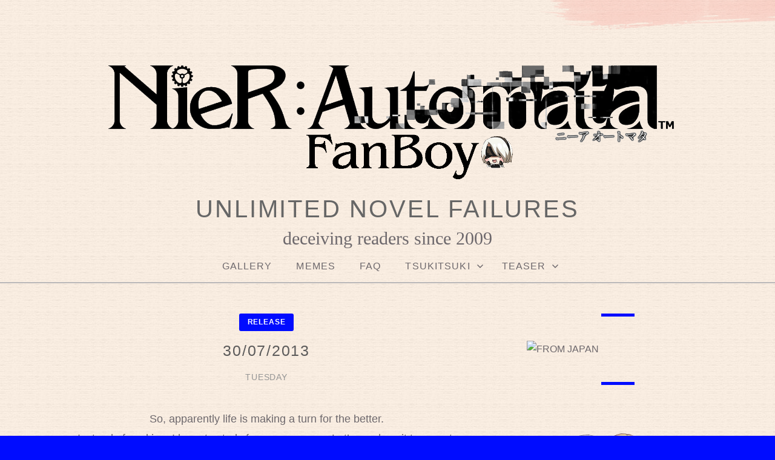

--- FILE ---
content_type: text/html; charset=UTF-8
request_url: https://unlimitednovelfailures.mangamatters.com/2013/07/30/30072013-2/
body_size: 12025
content:
<!doctype html>
<html id="master" lang="en-US">
<head>
	<meta charset="UTF-8">
	<meta name="viewport" content="width=device-width, initial-scale=1">
	<link rel="profile" href="https://gmpg.org/xfn/11">

	<title>30/07/2013 &#8211; Unlimited Novel Failures</title>
<meta name='robots' content='max-image-preview:large' />
<link rel='dns-prefetch' href='//unlimitednovelfailures.mangamatters.com' />
<link rel="alternate" type="application/rss+xml" title="Unlimited Novel Failures &raquo; Feed" href="https://unlimitednovelfailures.mangamatters.com/feed/" />
<link rel="alternate" type="application/rss+xml" title="Unlimited Novel Failures &raquo; Comments Feed" href="https://unlimitednovelfailures.mangamatters.com/comments/feed/" />
<link rel="alternate" type="application/rss+xml" title="Unlimited Novel Failures &raquo; 30/07/2013 Comments Feed" href="https://unlimitednovelfailures.mangamatters.com/2013/07/30/30072013-2/feed/" />
<script type="text/javascript">
window._wpemojiSettings = {"baseUrl":"https:\/\/s.w.org\/images\/core\/emoji\/14.0.0\/72x72\/","ext":".png","svgUrl":"https:\/\/s.w.org\/images\/core\/emoji\/14.0.0\/svg\/","svgExt":".svg","source":{"concatemoji":"https:\/\/unlimitednovelfailures.mangamatters.com\/wp-includes\/js\/wp-emoji-release.min.js?ver=6.1.1"}};
/*! This file is auto-generated */
!function(e,a,t){var n,r,o,i=a.createElement("canvas"),p=i.getContext&&i.getContext("2d");function s(e,t){var a=String.fromCharCode,e=(p.clearRect(0,0,i.width,i.height),p.fillText(a.apply(this,e),0,0),i.toDataURL());return p.clearRect(0,0,i.width,i.height),p.fillText(a.apply(this,t),0,0),e===i.toDataURL()}function c(e){var t=a.createElement("script");t.src=e,t.defer=t.type="text/javascript",a.getElementsByTagName("head")[0].appendChild(t)}for(o=Array("flag","emoji"),t.supports={everything:!0,everythingExceptFlag:!0},r=0;r<o.length;r++)t.supports[o[r]]=function(e){if(p&&p.fillText)switch(p.textBaseline="top",p.font="600 32px Arial",e){case"flag":return s([127987,65039,8205,9895,65039],[127987,65039,8203,9895,65039])?!1:!s([55356,56826,55356,56819],[55356,56826,8203,55356,56819])&&!s([55356,57332,56128,56423,56128,56418,56128,56421,56128,56430,56128,56423,56128,56447],[55356,57332,8203,56128,56423,8203,56128,56418,8203,56128,56421,8203,56128,56430,8203,56128,56423,8203,56128,56447]);case"emoji":return!s([129777,127995,8205,129778,127999],[129777,127995,8203,129778,127999])}return!1}(o[r]),t.supports.everything=t.supports.everything&&t.supports[o[r]],"flag"!==o[r]&&(t.supports.everythingExceptFlag=t.supports.everythingExceptFlag&&t.supports[o[r]]);t.supports.everythingExceptFlag=t.supports.everythingExceptFlag&&!t.supports.flag,t.DOMReady=!1,t.readyCallback=function(){t.DOMReady=!0},t.supports.everything||(n=function(){t.readyCallback()},a.addEventListener?(a.addEventListener("DOMContentLoaded",n,!1),e.addEventListener("load",n,!1)):(e.attachEvent("onload",n),a.attachEvent("onreadystatechange",function(){"complete"===a.readyState&&t.readyCallback()})),(e=t.source||{}).concatemoji?c(e.concatemoji):e.wpemoji&&e.twemoji&&(c(e.twemoji),c(e.wpemoji)))}(window,document,window._wpemojiSettings);
</script>
<style type="text/css">
img.wp-smiley,
img.emoji {
	display: inline !important;
	border: none !important;
	box-shadow: none !important;
	height: 1em !important;
	width: 1em !important;
	margin: 0 0.07em !important;
	vertical-align: -0.1em !important;
	background: none !important;
	padding: 0 !important;
}
</style>
	<link rel='stylesheet' id='wp-block-library-css' href='https://unlimitednovelfailures.mangamatters.com/wp-includes/css/dist/block-library/style.min.css?ver=6.1.1' type='text/css' media='all' />
<link rel='stylesheet' id='classic-theme-styles-css' href='https://unlimitednovelfailures.mangamatters.com/wp-includes/css/classic-themes.min.css?ver=1' type='text/css' media='all' />
<style id='global-styles-inline-css' type='text/css'>
body{--wp--preset--color--black: #000000;--wp--preset--color--cyan-bluish-gray: #abb8c3;--wp--preset--color--white: #ffffff;--wp--preset--color--pale-pink: #f78da7;--wp--preset--color--vivid-red: #cf2e2e;--wp--preset--color--luminous-vivid-orange: #ff6900;--wp--preset--color--luminous-vivid-amber: #fcb900;--wp--preset--color--light-green-cyan: #7bdcb5;--wp--preset--color--vivid-green-cyan: #00d084;--wp--preset--color--pale-cyan-blue: #8ed1fc;--wp--preset--color--vivid-cyan-blue: #0693e3;--wp--preset--color--vivid-purple: #9b51e0;--wp--preset--gradient--vivid-cyan-blue-to-vivid-purple: linear-gradient(135deg,rgba(6,147,227,1) 0%,rgb(155,81,224) 100%);--wp--preset--gradient--light-green-cyan-to-vivid-green-cyan: linear-gradient(135deg,rgb(122,220,180) 0%,rgb(0,208,130) 100%);--wp--preset--gradient--luminous-vivid-amber-to-luminous-vivid-orange: linear-gradient(135deg,rgba(252,185,0,1) 0%,rgba(255,105,0,1) 100%);--wp--preset--gradient--luminous-vivid-orange-to-vivid-red: linear-gradient(135deg,rgba(255,105,0,1) 0%,rgb(207,46,46) 100%);--wp--preset--gradient--very-light-gray-to-cyan-bluish-gray: linear-gradient(135deg,rgb(238,238,238) 0%,rgb(169,184,195) 100%);--wp--preset--gradient--cool-to-warm-spectrum: linear-gradient(135deg,rgb(74,234,220) 0%,rgb(151,120,209) 20%,rgb(207,42,186) 40%,rgb(238,44,130) 60%,rgb(251,105,98) 80%,rgb(254,248,76) 100%);--wp--preset--gradient--blush-light-purple: linear-gradient(135deg,rgb(255,206,236) 0%,rgb(152,150,240) 100%);--wp--preset--gradient--blush-bordeaux: linear-gradient(135deg,rgb(254,205,165) 0%,rgb(254,45,45) 50%,rgb(107,0,62) 100%);--wp--preset--gradient--luminous-dusk: linear-gradient(135deg,rgb(255,203,112) 0%,rgb(199,81,192) 50%,rgb(65,88,208) 100%);--wp--preset--gradient--pale-ocean: linear-gradient(135deg,rgb(255,245,203) 0%,rgb(182,227,212) 50%,rgb(51,167,181) 100%);--wp--preset--gradient--electric-grass: linear-gradient(135deg,rgb(202,248,128) 0%,rgb(113,206,126) 100%);--wp--preset--gradient--midnight: linear-gradient(135deg,rgb(2,3,129) 0%,rgb(40,116,252) 100%);--wp--preset--duotone--dark-grayscale: url('#wp-duotone-dark-grayscale');--wp--preset--duotone--grayscale: url('#wp-duotone-grayscale');--wp--preset--duotone--purple-yellow: url('#wp-duotone-purple-yellow');--wp--preset--duotone--blue-red: url('#wp-duotone-blue-red');--wp--preset--duotone--midnight: url('#wp-duotone-midnight');--wp--preset--duotone--magenta-yellow: url('#wp-duotone-magenta-yellow');--wp--preset--duotone--purple-green: url('#wp-duotone-purple-green');--wp--preset--duotone--blue-orange: url('#wp-duotone-blue-orange');--wp--preset--font-size--small: 13px;--wp--preset--font-size--medium: 20px;--wp--preset--font-size--large: 36px;--wp--preset--font-size--x-large: 42px;--wp--preset--spacing--20: 0.44rem;--wp--preset--spacing--30: 0.67rem;--wp--preset--spacing--40: 1rem;--wp--preset--spacing--50: 1.5rem;--wp--preset--spacing--60: 2.25rem;--wp--preset--spacing--70: 3.38rem;--wp--preset--spacing--80: 5.06rem;}:where(.is-layout-flex){gap: 0.5em;}body .is-layout-flow > .alignleft{float: left;margin-inline-start: 0;margin-inline-end: 2em;}body .is-layout-flow > .alignright{float: right;margin-inline-start: 2em;margin-inline-end: 0;}body .is-layout-flow > .aligncenter{margin-left: auto !important;margin-right: auto !important;}body .is-layout-constrained > .alignleft{float: left;margin-inline-start: 0;margin-inline-end: 2em;}body .is-layout-constrained > .alignright{float: right;margin-inline-start: 2em;margin-inline-end: 0;}body .is-layout-constrained > .aligncenter{margin-left: auto !important;margin-right: auto !important;}body .is-layout-constrained > :where(:not(.alignleft):not(.alignright):not(.alignfull)){max-width: var(--wp--style--global--content-size);margin-left: auto !important;margin-right: auto !important;}body .is-layout-constrained > .alignwide{max-width: var(--wp--style--global--wide-size);}body .is-layout-flex{display: flex;}body .is-layout-flex{flex-wrap: wrap;align-items: center;}body .is-layout-flex > *{margin: 0;}:where(.wp-block-columns.is-layout-flex){gap: 2em;}.has-black-color{color: var(--wp--preset--color--black) !important;}.has-cyan-bluish-gray-color{color: var(--wp--preset--color--cyan-bluish-gray) !important;}.has-white-color{color: var(--wp--preset--color--white) !important;}.has-pale-pink-color{color: var(--wp--preset--color--pale-pink) !important;}.has-vivid-red-color{color: var(--wp--preset--color--vivid-red) !important;}.has-luminous-vivid-orange-color{color: var(--wp--preset--color--luminous-vivid-orange) !important;}.has-luminous-vivid-amber-color{color: var(--wp--preset--color--luminous-vivid-amber) !important;}.has-light-green-cyan-color{color: var(--wp--preset--color--light-green-cyan) !important;}.has-vivid-green-cyan-color{color: var(--wp--preset--color--vivid-green-cyan) !important;}.has-pale-cyan-blue-color{color: var(--wp--preset--color--pale-cyan-blue) !important;}.has-vivid-cyan-blue-color{color: var(--wp--preset--color--vivid-cyan-blue) !important;}.has-vivid-purple-color{color: var(--wp--preset--color--vivid-purple) !important;}.has-black-background-color{background-color: var(--wp--preset--color--black) !important;}.has-cyan-bluish-gray-background-color{background-color: var(--wp--preset--color--cyan-bluish-gray) !important;}.has-white-background-color{background-color: var(--wp--preset--color--white) !important;}.has-pale-pink-background-color{background-color: var(--wp--preset--color--pale-pink) !important;}.has-vivid-red-background-color{background-color: var(--wp--preset--color--vivid-red) !important;}.has-luminous-vivid-orange-background-color{background-color: var(--wp--preset--color--luminous-vivid-orange) !important;}.has-luminous-vivid-amber-background-color{background-color: var(--wp--preset--color--luminous-vivid-amber) !important;}.has-light-green-cyan-background-color{background-color: var(--wp--preset--color--light-green-cyan) !important;}.has-vivid-green-cyan-background-color{background-color: var(--wp--preset--color--vivid-green-cyan) !important;}.has-pale-cyan-blue-background-color{background-color: var(--wp--preset--color--pale-cyan-blue) !important;}.has-vivid-cyan-blue-background-color{background-color: var(--wp--preset--color--vivid-cyan-blue) !important;}.has-vivid-purple-background-color{background-color: var(--wp--preset--color--vivid-purple) !important;}.has-black-border-color{border-color: var(--wp--preset--color--black) !important;}.has-cyan-bluish-gray-border-color{border-color: var(--wp--preset--color--cyan-bluish-gray) !important;}.has-white-border-color{border-color: var(--wp--preset--color--white) !important;}.has-pale-pink-border-color{border-color: var(--wp--preset--color--pale-pink) !important;}.has-vivid-red-border-color{border-color: var(--wp--preset--color--vivid-red) !important;}.has-luminous-vivid-orange-border-color{border-color: var(--wp--preset--color--luminous-vivid-orange) !important;}.has-luminous-vivid-amber-border-color{border-color: var(--wp--preset--color--luminous-vivid-amber) !important;}.has-light-green-cyan-border-color{border-color: var(--wp--preset--color--light-green-cyan) !important;}.has-vivid-green-cyan-border-color{border-color: var(--wp--preset--color--vivid-green-cyan) !important;}.has-pale-cyan-blue-border-color{border-color: var(--wp--preset--color--pale-cyan-blue) !important;}.has-vivid-cyan-blue-border-color{border-color: var(--wp--preset--color--vivid-cyan-blue) !important;}.has-vivid-purple-border-color{border-color: var(--wp--preset--color--vivid-purple) !important;}.has-vivid-cyan-blue-to-vivid-purple-gradient-background{background: var(--wp--preset--gradient--vivid-cyan-blue-to-vivid-purple) !important;}.has-light-green-cyan-to-vivid-green-cyan-gradient-background{background: var(--wp--preset--gradient--light-green-cyan-to-vivid-green-cyan) !important;}.has-luminous-vivid-amber-to-luminous-vivid-orange-gradient-background{background: var(--wp--preset--gradient--luminous-vivid-amber-to-luminous-vivid-orange) !important;}.has-luminous-vivid-orange-to-vivid-red-gradient-background{background: var(--wp--preset--gradient--luminous-vivid-orange-to-vivid-red) !important;}.has-very-light-gray-to-cyan-bluish-gray-gradient-background{background: var(--wp--preset--gradient--very-light-gray-to-cyan-bluish-gray) !important;}.has-cool-to-warm-spectrum-gradient-background{background: var(--wp--preset--gradient--cool-to-warm-spectrum) !important;}.has-blush-light-purple-gradient-background{background: var(--wp--preset--gradient--blush-light-purple) !important;}.has-blush-bordeaux-gradient-background{background: var(--wp--preset--gradient--blush-bordeaux) !important;}.has-luminous-dusk-gradient-background{background: var(--wp--preset--gradient--luminous-dusk) !important;}.has-pale-ocean-gradient-background{background: var(--wp--preset--gradient--pale-ocean) !important;}.has-electric-grass-gradient-background{background: var(--wp--preset--gradient--electric-grass) !important;}.has-midnight-gradient-background{background: var(--wp--preset--gradient--midnight) !important;}.has-small-font-size{font-size: var(--wp--preset--font-size--small) !important;}.has-medium-font-size{font-size: var(--wp--preset--font-size--medium) !important;}.has-large-font-size{font-size: var(--wp--preset--font-size--large) !important;}.has-x-large-font-size{font-size: var(--wp--preset--font-size--x-large) !important;}
.wp-block-navigation a:where(:not(.wp-element-button)){color: inherit;}
:where(.wp-block-columns.is-layout-flex){gap: 2em;}
.wp-block-pullquote{font-size: 1.5em;line-height: 1.6;}
</style>
<link rel='stylesheet' id='genericons-neue-css' href='https://unlimitednovelfailures.mangamatters.com/wp-content/themes/crimson-rose/fonts/genericons-neue/genericons-neue.css?ver=2.44' type='text/css' media='all' />
<link rel='stylesheet' id='social-logos-css' href='https://unlimitednovelfailures.mangamatters.com/wp-content/themes/crimson-rose/fonts/social-logos/social-logos.css?ver=2.44' type='text/css' media='all' />
<link rel='stylesheet' id='crimson-rose-style-css' href='https://unlimitednovelfailures.mangamatters.com/wp-content/themes/crimson-rose/style.css?ver=2.44' type='text/css' media='all' />
<style id='crimson-rose-style-inline-css' type='text/css'>
/* WP Customizer start */

#master .page.has-post-thumbnail .site-content .content-area,
#master .page.has-post-thumbnail .site-content .site-boundary {
	background-color: #000cff; /*id:background_color*/
}

.entry-content a:visited,
.entry-content a:focus,
.entry-content a:active,
.entry-content a {
	color: #0065ea; /*id:link_color*/
}

.entry-content a:hover,
.accordion-item h3:hover,
#master a.more-link:hover,
#master h1 a:hover,
#master h2 a:hover,
#master h3 a:hover,
#master h4 a:hover,
#master h5 a:hover,
#master h6 a:hover,
#master a:hover h1,
#master a:hover h2,
#master a:hover h3,
#master a:hover h4,
#master a:hover h5,
#master a:hover h6,
#master .post-navigation a:hover .post-title,
#master .widget ul a:hover,
a:hover {
	color: #f000f4; /*id:link_hover_color*/
}

#master .woocommerce a.remove:hover {
	color: #f000f4 !important; /*id:link_hover_color*/
}

#master .affwp-affiliate-dashboard-tab.active a,
#master .main-menu .current_page_parent > a,
#master .main-menu .current-menu-parent > a,
#master .main-menu .current_page_item > a,
#master .main-menu .current-menu-item > a,
#master .main-menu .current_page_ancestor > a,
#master .main-menu .current-menu-ancestor > a,
#master .content-callout__content .content-callout__text ul li:before,
#master .menu-toggle i,
#master .entry-cat-meta span > a {
	color: #000cff; /*id:primary_color*/
}

#master .wc-shortcodes-box-inverse {
	border-color: #000cff; /*id:primary_color*/
}

#master #affwp-affiliate-dashboard-tabs .affwp-affiliate-dashboard-tab.active a:hover,
#master .main-menu .current_page_parent > a:hover,
#master .main-menu .current-menu-parent > a:hover,
#master .main-menu .current_page_item > a:hover,
#master .main-menu .current-menu-item > a:hover,
#master .main-menu .current_page_ancestor > a:hover,
#master .main-menu .current-menu-ancestor > a:hover,
#master .entry-cat-meta span > a:hover {
	color: #76e1ed; /*id:primary_hover_color*/
}

#master .site-footer.has-footer-widgets {
	background-color: #fcf7f7; /*id:footer_background_color*/
}

#master .wc-stripe-checkout-button,
#master .wc-stripe-checkout-button:active,
#master .wc-stripe-checkout-button:focus,
#master .wp-block-button__link,
#master .wp-block-button__link:active,
#master .wp-block-button__link:focus,
#master .widget.null-instagram-feed > p.clear a,
#master .widget.null-instagram-feed > p.clear a:active,
#master .widget.null-instagram-feed > p.clear a:focus,
#master .woocommerce-product-search button[type="submit"],
#master .milestone-header,
#master .grofile-full-link,
#master .flickr-more,
#master #eu-cookie-law input,
#master .onsale,
#master .wc-shortcodes-box-primary,
#master .wc-shortcodes-button,
#master .wc-shortcodes-button:active,
#master .wc-shortcodes-button:focus,
#master #jp-relatedposts .jp-relatedposts-headline em,
#master #infinite-handle span button,
#master #infinite-handle span button:active,
#master #infinite-handle span button:focus,
#master .woocommerce #respond input#submit,
#master .woocommerce #respond input#submit:active,
#master .woocommerce #respond input#submit:focus,
#master .woocommerce small.note,
#master .woocommerce-store-notice,
#master p.demo_store,
#master .comment-reply-link,
#master .woocommerce-pagination ul a,
#master .comment-navigation .nav-links a,
#master .posts-navigation .nav-links a,
#master .entry-cat-meta ul a,
#master .sd-social-text .sd-content ul li a,
#master .sd-social-icon-text .sd-content ul li a,
#master .sd-social-icon .sd-content ul li a,
#master .content-divider .line,
#master #secondary .widget:before,
#master .button.alt,
#master .button,
#master .addresses .edit,
#master input[type="button"],
#master input[type="reset"],
#master input[type="submit"],
#master .comment-reply-link:focus,
#master .woocommerce-pagination ul a:focus,
#master .comment-navigation .nav-links a:focus,
#master .posts-navigation .nav-links a:focus,
#master .sd-social-icon .sd-content ul li a:focus,
#master .button.alt:focus,
#master .button:focus,
#master input[type="button"]:focus,
#master input[type="reset"]:focus,
#master input[type="submit"]:focus,
#master .comment-reply-link:active,
#master .woocommerce-pagination ul a:active,
#master .comment-navigation .nav-links a:active,
#master .posts-navigation .nav-links a:active,
#master .sd-social-icon .sd-content ul li a:active,
#master .button.alt:active,
#master .button:active,
#master input[type="button"]:active,
#master input[type="reset"]:active,
#master input[type="submit"]:active {
	background-color: #000cff; /*id:primary_color*/
}

#master .wc-stripe-checkout-button:hover,
#master .wp-block-button__link:hover,
#master .widget.null-instagram-feed > p.clear a:hover,
#master .woocommerce-product-search button[type="submit"]:hover,
#master .grofile-full-link:hover,
#master .flickr-more:hover,
#master #eu-cookie-law input:hover,
#master .wc-shortcodes-button:hover,
#master #infinite-handle span button:hover,
#master .woocommerce #respond input#submit:hover,
#master .comment-reply-link:hover,
#master .woocommerce-pagination ul span,
#master .woocommerce-pagination ul a:hover,
#master .comment-navigation .nav-links a:hover,
#master .posts-navigation .nav-links a:hover,
#master .entry-cat-meta ul a:hover,
#master .sd-social-text .sd-content ul li a:hover,
#master .sd-social-icon-text .sd-content ul li a:hover,
#master .sd-social-icon .sd-content ul li a:hover,
#master .button.alt:hover,
#master .button:hover,
#master .addresses .edit:hover,
#master input[type="button"]:hover,
#master input[type="reset"]:hover,
#master input[type="submit"]:hover {
	background-color: #76e1ed; /*id:primary_hover_color*/
}

.search .archive-page-header,
.archive .archive-page-header {
	background-color: #000cff; /*id:archive_background_color*/
}

.site-branding {
	padding-top: 50px;padding-top: 3.125rem; /*id:heading_padding_top*/
	padding-bottom: 0px;padding-bottom: 0rem; /*id:heading_padding_bottom*/
}

.site-header-inner {
	background-position: calc(50% + 452px) top; /*id:top_header_background_offset*/
}

@media screen and (max-width: 1050px) {
	.site-header-inner {
		background-position: calc(50% + 427px) top; /*id:top_header_background_offset_1*/
	}
}

@media screen and (max-width: 1000px) {
	.site-header-inner {
		background-position: calc(50% + 402px) top; /*id:top_header_background_offset_2*/
	}
}

@media screen and (max-width: 950px) {
	.site-header-inner {
		background-position: calc(50% + 377px) top; /*id:top_header_background_offset_3*/
	}
}
@media (min-width: 800px) {
	#master .page.has-post-thumbnail .page-image-header-background {
		height: 385px; /*id:page_image_header_height*/
	}

	#master .page.has-post-thumbnail .site-content {
		padding-top: 285px; /*id:page_image_header_height_1*/
	}
}
/* WP Customizer end */
</style>
<link rel='stylesheet' id='bx2slider-css' href='https://unlimitednovelfailures.mangamatters.com/wp-content/themes/crimson-rose/inc/vendors/bx2slider/css/jquery.bx2slider.css?ver=2.44' type='text/css' media='all' />
<script type='text/javascript' src='https://unlimitednovelfailures.mangamatters.com/wp-includes/js/jquery/jquery.min.js?ver=3.6.1' id='jquery-core-js'></script>
<script type='text/javascript' src='https://unlimitednovelfailures.mangamatters.com/wp-includes/js/jquery/jquery-migrate.min.js?ver=3.3.2' id='jquery-migrate-js'></script>
<link rel="https://api.w.org/" href="https://unlimitednovelfailures.mangamatters.com/wp-json/" /><link rel="alternate" type="application/json" href="https://unlimitednovelfailures.mangamatters.com/wp-json/wp/v2/posts/335" /><link rel="EditURI" type="application/rsd+xml" title="RSD" href="https://unlimitednovelfailures.mangamatters.com/xmlrpc.php?rsd" />
<link rel="wlwmanifest" type="application/wlwmanifest+xml" href="https://unlimitednovelfailures.mangamatters.com/wp-includes/wlwmanifest.xml" />
<meta name="generator" content="WordPress 6.1.1" />
<link rel="canonical" href="https://unlimitednovelfailures.mangamatters.com/2013/07/30/30072013-2/" />
<link rel='shortlink' href='https://unlimitednovelfailures.mangamatters.com/?p=335' />
<link rel="alternate" type="application/json+oembed" href="https://unlimitednovelfailures.mangamatters.com/wp-json/oembed/1.0/embed?url=https%3A%2F%2Funlimitednovelfailures.mangamatters.com%2F2013%2F07%2F30%2F30072013-2%2F" />
<link rel="alternate" type="text/xml+oembed" href="https://unlimitednovelfailures.mangamatters.com/wp-json/oembed/1.0/embed?url=https%3A%2F%2Funlimitednovelfailures.mangamatters.com%2F2013%2F07%2F30%2F30072013-2%2F&#038;format=xml" />
	<link rel="preconnect" href="https://fonts.googleapis.com">
	<link rel="preconnect" href="https://fonts.gstatic.com">
	<link rel="pingback" href="https://unlimitednovelfailures.mangamatters.com/xmlrpc.php"><style type="text/css" id="custom-background-css">
body.custom-background { background-color: #000cff; background-image: url("https://unlimitednovelfailures.mangamatters.com/wp-content/uploads/2018/03/pattern5-300x290.jpg"); background-position: left top; background-size: auto; background-repeat: repeat; background-attachment: scroll; }
</style>
	<link rel="icon" href="https://unlimitednovelfailures.mangamatters.com/wp-content/uploads/2020/04/ava.jpg" sizes="32x32" />
<link rel="icon" href="https://unlimitednovelfailures.mangamatters.com/wp-content/uploads/2020/04/ava.jpg" sizes="192x192" />
<link rel="apple-touch-icon" href="https://unlimitednovelfailures.mangamatters.com/wp-content/uploads/2020/04/ava.jpg" />
<meta name="msapplication-TileImage" content="https://unlimitednovelfailures.mangamatters.com/wp-content/uploads/2020/04/ava.jpg" />
	<style id="egf-frontend-styles" type="text/css">
		p {} h1 {} h2 {} h3 {} h4 {} h5 {} h6 {} 	</style>
	</head>

<body class="post-template-default single single-post postid-335 single-format-standard custom-background wp-custom-logo display-sidebar show-menu-arrows woocommerce-shop-truncate-titles header-background-image-color-red footer-background-image-color-none">
<div id="page" class="site">
	<a class="skip-link screen-reader-text" href="#content">Skip to content</a>

	<header id="masthead" class="site-header">
		<div class="site-header-inner">
			
			<div class="site-branding">
				<div class="site-boundary">
											<div class="site-logo">
							<a href="https://unlimitednovelfailures.mangamatters.com/" class="custom-logo-link" rel="home"><img width="1920" height="486" src="https://unlimitednovelfailures.mangamatters.com/wp-content/uploads/2020/04/banner3.gif" srcset="https://unlimitednovelfailures.mangamatters.com/wp-content/uploads/2020/04/banner3.gif 2x" class="custom-logo" alt="Unlimited Novel Failures" decoding="async" /></a>						</div>
					
											<p class="site-title"><a href="https://unlimitednovelfailures.mangamatters.com/" rel="home">Unlimited Novel Failures</a></p>
					
																<p class="site-description">Deceiving Readers since 2009</p>
									</div><!-- .site-boundary -->
			</div><!-- .site-branding -->
		</div><!-- .site-header-inner -->

		<div id="site-navigation" class="main-navigation">
			<div class="site-boundary">
						<button class="menu-toggle" aria-controls="primary-menu" aria-expanded="false">
							<span class="menu-label">Menu</span>
						<i class="genericons-neue"></i>
		</button>
		
				

				

				<nav class="main-menu in-menu-bar">
					<div id="primary-menu" class="menu"><ul>
<li class="page_item page-item-2389"><a href="https://unlimitednovelfailures.mangamatters.com/gallery/">Gallery</a></li>
<li class="page_item page-item-2922"><a href="https://unlimitednovelfailures.mangamatters.com/random/">Memes</a></li>
<li class="page_item page-item-451"><a href="https://unlimitednovelfailures.mangamatters.com/faq/">FAQ</a></li>
<li class="page_item page-item-97 page_item_has_children"><a href="https://unlimitednovelfailures.mangamatters.com/tsukitsuki/">TsukiTsuki</a>
<ul class='children'>
	<li class="page_item page-item-159"><a href="https://unlimitednovelfailures.mangamatters.com/tsukitsuki/tsukitsuki-illustrations/">Illustrations</a></li>
	<li class="page_item page-item-58"><a href="https://unlimitednovelfailures.mangamatters.com/tsukitsuki/tsukitsuki-volume-01/">Volume 01</a></li>
	<li class="page_item page-item-60"><a href="https://unlimitednovelfailures.mangamatters.com/tsukitsuki/tsukitsuki-volume-02/">Volume 02</a></li>
	<li class="page_item page-item-62"><a href="https://unlimitednovelfailures.mangamatters.com/tsukitsuki/tsukitsuki-volume-03/">Volume 03</a></li>
	<li class="page_item page-item-264"><a href="https://unlimitednovelfailures.mangamatters.com/tsukitsuki/tsukitsuki-volume-04/">Volume 04</a></li>
	<li class="page_item page-item-367"><a href="https://unlimitednovelfailures.mangamatters.com/tsukitsuki/tsukitsuki-volume-05/">Volume 05</a></li>
	<li class="page_item page-item-522"><a href="https://unlimitednovelfailures.mangamatters.com/tsukitsuki/tsukitsuki-volume-06/">Volume 06</a></li>
	<li class="page_item page-item-580"><a href="https://unlimitednovelfailures.mangamatters.com/tsukitsuki/tsukitsuki-volume-07/">Volume 07</a></li>
	<li class="page_item page-item-644"><a href="https://unlimitednovelfailures.mangamatters.com/tsukitsuki/tsukitsuki-volume-08/">Volume 08</a></li>
	<li class="page_item page-item-709"><a href="https://unlimitednovelfailures.mangamatters.com/tsukitsuki/tsukitsuki-volume-09/">Volume 09</a></li>
	<li class="page_item page-item-811"><a href="https://unlimitednovelfailures.mangamatters.com/tsukitsuki/tsukitsuki-specials/">Specials</a></li>
	<li class="page_item page-item-776"><a href="https://unlimitednovelfailures.mangamatters.com/tsukitsuki/tsukitsuki-volume-10/">Volume 10</a></li>
	<li class="page_item page-item-865"><a href="https://unlimitednovelfailures.mangamatters.com/tsukitsuki/tsukitsuki-volume-11/">Volume 11</a></li>
	<li class="page_item page-item-945"><a href="https://unlimitednovelfailures.mangamatters.com/tsukitsuki/tsukitsuki-volume-12/">Volume 12</a></li>
</ul>
</li>
<li class="page_item page-item-891 page_item_has_children"><a href="https://unlimitednovelfailures.mangamatters.com/teaser/">Teaser</a>
<ul class='children'>
	<li class="page_item page-item-1147"><a href="https://unlimitednovelfailures.mangamatters.com/teaser/isekai-mahou/">Isekai Mahou ha Okureteru!</a></li>
	<li class="page_item page-item-1035"><a href="https://unlimitednovelfailures.mangamatters.com/teaser/konjiki-word-master/">Konjiki no Word Master</a></li>
	<li class="page_item page-item-893"><a href="https://unlimitednovelfailures.mangamatters.com/teaser/netgame-no-yome-ha-onna-no-ko-janai-to-omotta/">Netgame no Yome ha Onna no Ko janai to omotta?</a></li>
	<li class="page_item page-item-2545"><a href="https://unlimitednovelfailures.mangamatters.com/teaser/orc-eiyuu-monogatari/">Orc Eiyuu Monogatari</a></li>
	<li class="page_item page-item-99 page_item_has_children"><a href="https://unlimitednovelfailures.mangamatters.com/teaser/shinanai-otoko-ni-koi-shita-shoujo/">Shinanai Otoko ni Koi shita Shoujo</a>
	<ul class='children'>
		<li class="page_item page-item-175"><a href="https://unlimitednovelfailures.mangamatters.com/teaser/shinanai-otoko-ni-koi-shita-shoujo/shinanai-otoko-ni-koi-shita-shoujo-illustrations/">Illustrations</a></li>
		<li class="page_item page-item-44"><a href="https://unlimitednovelfailures.mangamatters.com/teaser/shinanai-otoko-ni-koi-shita-shoujo/shinanai-otoko-volume-01/">Volume 01</a></li>
		<li class="page_item page-item-850"><a href="https://unlimitednovelfailures.mangamatters.com/teaser/shinanai-otoko-ni-koi-shita-shoujo/shinanai-otoko-volume-02/">Volume 02</a></li>
	</ul>
</li>
	<li class="page_item page-item-1461"><a href="https://unlimitednovelfailures.mangamatters.com/teaser/sword-and-wizards/">Sword and Wizards</a></li>
	<li class="page_item page-item-2841"><a href="https://unlimitednovelfailures.mangamatters.com/teaser/tenshi-drama-cd/">Tenshi Drama CD</a></li>
	<li class="page_item page-item-1877"><a href="https://unlimitednovelfailures.mangamatters.com/teaser/the-strongest-team-is-wiped-out-because-of-silly-love-shenanigans/">The Strongest Team is wiped out, because of silly Love Shenanigans!?</a></li>
	<li class="page_item page-item-1239"><a href="https://unlimitednovelfailures.mangamatters.com/teaser/trinity-seven/">Trinity Seven</a></li>
</ul>
</li>
</ul></div>
				</nav>

				

				

							</div><!-- .site-boundary -->
		</div><!-- #site-navigation -->
	</header><!-- #masthead -->

	
	
	<div id="content" class="site-content">
		<div class="site-boundary">

	<div id="primary" class="content-area">
		<main id="main" class="site-main">

		
<article id="post-335" class="post-335 post type-post status-publish format-standard hentry category-release">
	<header class="entry-header">
					<div class="entry-cat-meta">
				<span class="cat-links"><ul class="post-categories">
	<li><a href="https://unlimitednovelfailures.mangamatters.com/category/release/" rel="category tag">Release</a></li></ul></span>			</div><!-- .entry-meta -->
		
		<h1 class="entry-title">30/07/2013</h1>		<div class="entry-meta">
			<span class="posted-on"><a href="https://unlimitednovelfailures.mangamatters.com/2013/07/30/30072013-2/" rel="bookmark"><time class="entry-date published updated" datetime="2013-07-30T20:06:00+01:00">Tuesday</time></a></span>		</div><!-- .entry-meta -->
			</header><!-- .entry-header -->

	
	<div class="entry-content">
		<p style="text-align: center;">So, apparently life is making a turn for the better.<br />
Instead of working, I have to study for an exam now. Let&#8217;s see how it turns out.</p>
<p style="text-align: center;">Anyway, here&#8217;s yet another awesome chapter of TsukiTsuki. I dare to say, the most humorous one so far.<br />
With that I managed to translate 1 1/2 volumes within a month oO<br />
I&#8217;ll have to slow down a bit soon enough, but I plan to catch up with the manga releases 🙂<br />
Sorry that I will neglect Shinanai on the way.</p>
<p style="text-align: center;">Like always I forgot half of what I wanted to write here&#8230;.<br />
But speaking about forgetting: I remembered what I wanted to write in the previous post.<br />
In Shinanai Otoko ch07 there is a reference to a japanese TV show called &#8220;Deadly Workers&#8221;. There are no English information about it available, so I think it&#8217;s appropriate that I say a few words about it.</p>
<p style="text-align: center;">Deadly Workers is a show about men, who work as normal business men during the day, but at night they take commissions from victims, who want revenge on their culprits. These commissions mainly consist of assassination. The money for the job isn&#8217;t as important as the justification for it.</p>
<p style="text-align: center;">It&#8217;s exactly what &#8220;the man&#8221; tries to do with Kirisaki. I&#8217;m not a fan of translation notes as they ruin the reading flow and I tend to write my translation so that no notes are required. Most references are easily looked up on google, but for this one I felt the need to say a few words, though I&#8217;m still reluctant about making it a real tl/note&#8230;.</p>
<p style="text-align: center;">I&#8217;m sure I&#8217;ll remember later what I all wanted to write here&#8230;.but for that&#8217;s all.<br />
Enjoy~</p>
	</div><!-- .entry-content -->

	<footer class="entry-footer">
		<div class="entry-footer-meta">
			<span class="byline"> By <span class="author vcard"><a class="url fn n" href="https://unlimitednovelfailures.mangamatters.com/author/prozess/">PROzess</a></span></span><span class="cat-links">In <a href="https://unlimitednovelfailures.mangamatters.com/category/release/" rel="category tag">Release</a></span><span class="comments-link"><a href="https://unlimitednovelfailures.mangamatters.com/2013/07/30/30072013-2/#comments">9 Comments<span class="screen-reader-text"> on 30/07/2013</span></a></span>		</div>
			</footer><!-- .entry-footer -->
</article><!-- #post-335 -->

<div id="comments" class="comments-area">

			<h2 class="comments-title">
			9 thoughts on &ldquo;<span>30/07/2013</span>&rdquo;		</h2><!-- .comments-title -->

		<ol class="comment-list">
					<li id="comment-67" class="comment even thread-even depth-1">
			<article id="div-comment-67" class="comment-body">
				<footer class="comment-meta">
					<div class="comment-author vcard">
						<img alt='' src='https://secure.gravatar.com/avatar/b576b87fc68b2098c5b8425302e6fbb8?s=70&#038;d=identicon&#038;r=r' srcset='https://secure.gravatar.com/avatar/b576b87fc68b2098c5b8425302e6fbb8?s=140&#038;d=identicon&#038;r=r 2x' class='avatar avatar-70 photo' height='70' width='70' loading='lazy' decoding='async'/>						<b class="fn">BlackSlash21</b> <span class="says">says:</span>					</div><!-- .comment-author -->

					<div class="comment-metadata">
						<a href="https://unlimitednovelfailures.mangamatters.com/2013/07/30/30072013-2/#comment-67"><time datetime="2013-07-30T21:45:18+01:00">Tuesday at 9:45 PM</time></a>					</div><!-- .comment-metadata -->

									</footer><!-- .comment-meta -->

				<div class="comment-content">
					<p>Thanks for the speedy update as usual :D, I&#8217;m looking forward for the next chapter!!</p>
				</div><!-- .comment-content -->

				<div class="reply"><a rel='nofollow' class='comment-reply-link' href='https://unlimitednovelfailures.mangamatters.com/2013/07/30/30072013-2/?replytocom=67#respond' data-commentid="67" data-postid="335" data-belowelement="div-comment-67" data-respondelement="respond" data-replyto="Reply to BlackSlash21" aria-label='Reply to BlackSlash21'>Reply</a></div>			</article><!-- .comment-body -->
		</li><!-- #comment-## -->
		<li id="comment-68" class="comment odd alt thread-odd thread-alt depth-1">
			<article id="div-comment-68" class="comment-body">
				<footer class="comment-meta">
					<div class="comment-author vcard">
						<img alt='' src='https://secure.gravatar.com/avatar/e7b4ad0f159081694a146e34266645e1?s=70&#038;d=identicon&#038;r=r' srcset='https://secure.gravatar.com/avatar/e7b4ad0f159081694a146e34266645e1?s=140&#038;d=identicon&#038;r=r 2x' class='avatar avatar-70 photo' height='70' width='70' loading='lazy' decoding='async'/>						<b class="fn">Ophis</b> <span class="says">says:</span>					</div><!-- .comment-author -->

					<div class="comment-metadata">
						<a href="https://unlimitednovelfailures.mangamatters.com/2013/07/30/30072013-2/#comment-68"><time datetime="2013-07-30T22:07:42+01:00">Tuesday at 10:07 PM</time></a>					</div><!-- .comment-metadata -->

									</footer><!-- .comment-meta -->

				<div class="comment-content">
					<p>Thanks PROzess, you&#8217;re my hero 😀</p>
				</div><!-- .comment-content -->

				<div class="reply"><a rel='nofollow' class='comment-reply-link' href='https://unlimitednovelfailures.mangamatters.com/2013/07/30/30072013-2/?replytocom=68#respond' data-commentid="68" data-postid="335" data-belowelement="div-comment-68" data-respondelement="respond" data-replyto="Reply to Ophis" aria-label='Reply to Ophis'>Reply</a></div>			</article><!-- .comment-body -->
		</li><!-- #comment-## -->
		<li id="comment-69" class="comment even thread-even depth-1">
			<article id="div-comment-69" class="comment-body">
				<footer class="comment-meta">
					<div class="comment-author vcard">
						<img alt='' src='https://secure.gravatar.com/avatar/?s=70&#038;d=identicon&#038;r=r' srcset='https://secure.gravatar.com/avatar/?s=140&#038;d=identicon&#038;r=r 2x' class='avatar avatar-70 photo avatar-default' height='70' width='70' loading='lazy' decoding='async'/>						<b class="fn">Skosulan</b> <span class="says">says:</span>					</div><!-- .comment-author -->

					<div class="comment-metadata">
						<a href="https://unlimitednovelfailures.mangamatters.com/2013/07/30/30072013-2/#comment-69"><time datetime="2013-07-30T22:21:04+01:00">Tuesday at 10:21 PM</time></a>					</div><!-- .comment-metadata -->

									</footer><!-- .comment-meta -->

				<div class="comment-content">
					<p>I fully agree on the translation notes.<br />
More than often they tend to be an annoyance instead of being helpful and if you can&#8217;t bother doing the google search you can most of the times just pick up the meaning from the context.</p>
<p>As always, thank you for this chapter.<br />
🙂</p>
				</div><!-- .comment-content -->

				<div class="reply"><a rel='nofollow' class='comment-reply-link' href='https://unlimitednovelfailures.mangamatters.com/2013/07/30/30072013-2/?replytocom=69#respond' data-commentid="69" data-postid="335" data-belowelement="div-comment-69" data-respondelement="respond" data-replyto="Reply to Skosulan" aria-label='Reply to Skosulan'>Reply</a></div>			</article><!-- .comment-body -->
		</li><!-- #comment-## -->
		<li id="comment-70" class="comment odd alt thread-odd thread-alt depth-1">
			<article id="div-comment-70" class="comment-body">
				<footer class="comment-meta">
					<div class="comment-author vcard">
						<img alt='' src='https://secure.gravatar.com/avatar/?s=70&#038;d=identicon&#038;r=r' srcset='https://secure.gravatar.com/avatar/?s=140&#038;d=identicon&#038;r=r 2x' class='avatar avatar-70 photo avatar-default' height='70' width='70' loading='lazy' decoding='async'/>						<b class="fn">DoomCalibur</b> <span class="says">says:</span>					</div><!-- .comment-author -->

					<div class="comment-metadata">
						<a href="https://unlimitednovelfailures.mangamatters.com/2013/07/30/30072013-2/#comment-70"><time datetime="2013-07-31T02:40:59+01:00">Wednesday at 2:40 AM</time></a>					</div><!-- .comment-metadata -->

									</footer><!-- .comment-meta -->

				<div class="comment-content">
					<p>I am so moved to tears after seeing you progress during last month !! Thanks a lot for all your efforts and I wish you always stay in your best condition men. Note that doesn&#8217;t mean you always translating in best condition but rather keeping your health in best condition. Once again thank a lot.</p>
				</div><!-- .comment-content -->

				<div class="reply"><a rel='nofollow' class='comment-reply-link' href='https://unlimitednovelfailures.mangamatters.com/2013/07/30/30072013-2/?replytocom=70#respond' data-commentid="70" data-postid="335" data-belowelement="div-comment-70" data-respondelement="respond" data-replyto="Reply to DoomCalibur" aria-label='Reply to DoomCalibur'>Reply</a></div>			</article><!-- .comment-body -->
		</li><!-- #comment-## -->
		<li id="comment-71" class="comment even thread-even depth-1">
			<article id="div-comment-71" class="comment-body">
				<footer class="comment-meta">
					<div class="comment-author vcard">
						<img alt='' src='https://secure.gravatar.com/avatar/0b0b86b620daf353d0bf5fedd8a8e61c?s=70&#038;d=identicon&#038;r=r' srcset='https://secure.gravatar.com/avatar/0b0b86b620daf353d0bf5fedd8a8e61c?s=140&#038;d=identicon&#038;r=r 2x' class='avatar avatar-70 photo' height='70' width='70' loading='lazy' decoding='async'/>						<b class="fn">Endo</b> <span class="says">says:</span>					</div><!-- .comment-author -->

					<div class="comment-metadata">
						<a href="https://unlimitednovelfailures.mangamatters.com/2013/07/30/30072013-2/#comment-71"><time datetime="2013-07-31T03:28:43+01:00">Wednesday at 3:28 AM</time></a>					</div><!-- .comment-metadata -->

									</footer><!-- .comment-meta -->

				<div class="comment-content">
					<p>thank you very much for the releases, i&#8217;ll just wait faithfully for the next one. by the way deadly worker has similar them to manga dendrobate.</p>
				</div><!-- .comment-content -->

				<div class="reply"><a rel='nofollow' class='comment-reply-link' href='https://unlimitednovelfailures.mangamatters.com/2013/07/30/30072013-2/?replytocom=71#respond' data-commentid="71" data-postid="335" data-belowelement="div-comment-71" data-respondelement="respond" data-replyto="Reply to Endo" aria-label='Reply to Endo'>Reply</a></div>			</article><!-- .comment-body -->
		</li><!-- #comment-## -->
		<li id="comment-72" class="comment odd alt thread-odd thread-alt depth-1">
			<article id="div-comment-72" class="comment-body">
				<footer class="comment-meta">
					<div class="comment-author vcard">
						<img alt='' src='https://secure.gravatar.com/avatar/?s=70&#038;d=identicon&#038;r=r' srcset='https://secure.gravatar.com/avatar/?s=140&#038;d=identicon&#038;r=r 2x' class='avatar avatar-70 photo avatar-default' height='70' width='70' loading='lazy' decoding='async'/>						<b class="fn">Anonymous</b> <span class="says">says:</span>					</div><!-- .comment-author -->

					<div class="comment-metadata">
						<a href="https://unlimitednovelfailures.mangamatters.com/2013/07/30/30072013-2/#comment-72"><time datetime="2013-07-31T08:54:36+01:00">Wednesday at 8:54 AM</time></a>					</div><!-- .comment-metadata -->

									</footer><!-- .comment-meta -->

				<div class="comment-content">
					<p>Thanks for the release.</p>
				</div><!-- .comment-content -->

				<div class="reply"><a rel='nofollow' class='comment-reply-link' href='https://unlimitednovelfailures.mangamatters.com/2013/07/30/30072013-2/?replytocom=72#respond' data-commentid="72" data-postid="335" data-belowelement="div-comment-72" data-respondelement="respond" data-replyto="Reply to Anonymous" aria-label='Reply to Anonymous'>Reply</a></div>			</article><!-- .comment-body -->
		</li><!-- #comment-## -->
		<li id="comment-73" class="comment even thread-even depth-1">
			<article id="div-comment-73" class="comment-body">
				<footer class="comment-meta">
					<div class="comment-author vcard">
						<img alt='' src='https://secure.gravatar.com/avatar/7997c239939a35445e96f64b4e169a5d?s=70&#038;d=identicon&#038;r=r' srcset='https://secure.gravatar.com/avatar/7997c239939a35445e96f64b4e169a5d?s=140&#038;d=identicon&#038;r=r 2x' class='avatar avatar-70 photo' height='70' width='70' loading='lazy' decoding='async'/>						<b class="fn">Goldii</b> <span class="says">says:</span>					</div><!-- .comment-author -->

					<div class="comment-metadata">
						<a href="https://unlimitednovelfailures.mangamatters.com/2013/07/30/30072013-2/#comment-73"><time datetime="2013-07-31T11:58:16+01:00">Wednesday at 11:58 AM</time></a>					</div><!-- .comment-metadata -->

									</footer><!-- .comment-meta -->

				<div class="comment-content">
					<p>Your translation speed is certainly amazing, shame that you&#8217;ll have to slow down. Thanks for the chapter.</p>
				</div><!-- .comment-content -->

				<div class="reply"><a rel='nofollow' class='comment-reply-link' href='https://unlimitednovelfailures.mangamatters.com/2013/07/30/30072013-2/?replytocom=73#respond' data-commentid="73" data-postid="335" data-belowelement="div-comment-73" data-respondelement="respond" data-replyto="Reply to Goldii" aria-label='Reply to Goldii'>Reply</a></div>			</article><!-- .comment-body -->
		</li><!-- #comment-## -->
		<li id="comment-74" class="comment odd alt thread-odd thread-alt depth-1">
			<article id="div-comment-74" class="comment-body">
				<footer class="comment-meta">
					<div class="comment-author vcard">
						<img alt='' src='https://secure.gravatar.com/avatar/7d64a03a93d3e6e660c2512a39d3f856?s=70&#038;d=identicon&#038;r=r' srcset='https://secure.gravatar.com/avatar/7d64a03a93d3e6e660c2512a39d3f856?s=140&#038;d=identicon&#038;r=r 2x' class='avatar avatar-70 photo' height='70' width='70' loading='lazy' decoding='async'/>						<b class="fn">Naotaka Kohinata</b> <span class="says">says:</span>					</div><!-- .comment-author -->

					<div class="comment-metadata">
						<a href="https://unlimitednovelfailures.mangamatters.com/2013/07/30/30072013-2/#comment-74"><time datetime="2013-08-01T01:06:10+01:00">Thursday at 1:06 AM</time></a>					</div><!-- .comment-metadata -->

									</footer><!-- .comment-meta -->

				<div class="comment-content">
					<p>As expected, another fast release!<br />
Thanks I really like your fast translation.<br />
I really like to read this volume ever since.<br />
I&#8217;m looking forward to the next chapter!<br />
Please do your best next time too. ^^</p>
				</div><!-- .comment-content -->

				<div class="reply"><a rel='nofollow' class='comment-reply-link' href='https://unlimitednovelfailures.mangamatters.com/2013/07/30/30072013-2/?replytocom=74#respond' data-commentid="74" data-postid="335" data-belowelement="div-comment-74" data-respondelement="respond" data-replyto="Reply to Naotaka Kohinata" aria-label='Reply to Naotaka Kohinata'>Reply</a></div>			</article><!-- .comment-body -->
		</li><!-- #comment-## -->
		<li id="comment-75" class="comment even thread-even depth-1">
			<article id="div-comment-75" class="comment-body">
				<footer class="comment-meta">
					<div class="comment-author vcard">
						<img alt='' src='https://secure.gravatar.com/avatar/1c3dd0ebbf47101c2744b3779df84765?s=70&#038;d=identicon&#038;r=r' srcset='https://secure.gravatar.com/avatar/1c3dd0ebbf47101c2744b3779df84765?s=140&#038;d=identicon&#038;r=r 2x' class='avatar avatar-70 photo' height='70' width='70' loading='lazy' decoding='async'/>						<b class="fn">Dreameater</b> <span class="says">says:</span>					</div><!-- .comment-author -->

					<div class="comment-metadata">
						<a href="https://unlimitednovelfailures.mangamatters.com/2013/07/30/30072013-2/#comment-75"><time datetime="2013-08-01T21:06:46+01:00">Thursday at 9:06 PM</time></a>					</div><!-- .comment-metadata -->

									</footer><!-- .comment-meta -->

				<div class="comment-content">
					<p>Thank you very much for your fast translations! It would be great if you could uphold your speed for some time because volume 5 is not covered yet and it gets more interesting^^. I  really cannot wait lol^^</p>
				</div><!-- .comment-content -->

				<div class="reply"><a rel='nofollow' class='comment-reply-link' href='https://unlimitednovelfailures.mangamatters.com/2013/07/30/30072013-2/?replytocom=75#respond' data-commentid="75" data-postid="335" data-belowelement="div-comment-75" data-respondelement="respond" data-replyto="Reply to Dreameater" aria-label='Reply to Dreameater'>Reply</a></div>			</article><!-- .comment-body -->
		</li><!-- #comment-## -->
		</ol><!-- .comment-list -->

			<div id="respond" class="comment-respond">
		<h3 id="reply-title" class="comment-reply-title">Leave a Reply <small><a rel="nofollow" id="cancel-comment-reply-link" href="/2013/07/30/30072013-2/#respond" style="display:none;">Cancel reply</a></small></h3><form action="https://unlimitednovelfailures.mangamatters.com/wp-comments-post.php" method="post" id="commentform" class="comment-form" novalidate><p class="comment-notes"><span id="email-notes">Your email address will not be published.</span> <span class="required-field-message">Required fields are marked <span class="required">*</span></span></p><p class="comment-form-comment"><label for="comment">Comment <span class="required">*</span></label> <textarea id="comment" name="comment" cols="45" rows="8" maxlength="65525" required></textarea></p><p class="comment-form-author"><label for="author">Name <span class="required">*</span></label> <input id="author" name="author" type="text" value="" size="30" maxlength="245" autocomplete="name" required /></p>
<p class="comment-form-email"><label for="email">Email <span class="required">*</span></label> <input id="email" name="email" type="email" value="" size="30" maxlength="100" aria-describedby="email-notes" autocomplete="email" required /></p>
<p class="comment-form-url"><label for="url">Website</label> <input id="url" name="url" type="url" value="" size="30" maxlength="200" autocomplete="url" /></p>
<p class="comment-form-cookies-consent"><input id="wp-comment-cookies-consent" name="wp-comment-cookies-consent" type="checkbox" value="yes" /> <label for="wp-comment-cookies-consent">Save my name, email, and website in this browser for the next time I comment.</label></p>
<p class="form-submit"><input name="submit" type="submit" id="submit" class="submit" value="Post Comment" /> <input type='hidden' name='comment_post_ID' value='335' id='comment_post_ID' />
<input type='hidden' name='comment_parent' id='comment_parent' value='0' />
</p><p style="display: none;"><input type="hidden" id="akismet_comment_nonce" name="akismet_comment_nonce" value="941f96c10d" /></p><p style="display: none !important;"><label>&#916;<textarea name="ak_hp_textarea" cols="45" rows="8" maxlength="100"></textarea></label><input type="hidden" id="ak_js_1" name="ak_js" value="155"/><script>document.getElementById( "ak_js_1" ).setAttribute( "value", ( new Date() ).getTime() );</script></p></form>	</div><!-- #respond -->
	
</div><!-- #comments -->

		</main><!-- #main -->
	</div><!-- #primary -->


<aside id="secondary" class="widget-area">
	<section id="block-19" class="widget widget_block"><a href="https://affili.fromjapan.co.jp/gateway/J67914" target="_blank"><img decoding="async" src="https://affili.fromjapan.co.jp/images/en/234-2.gif" alt="FROM JAPAN" border="0" /></a></section><section id="media_image-5" class="widget widget_media_image"><img width="600" height="1200" src="https://unlimitednovelfailures.mangamatters.com/wp-content/uploads/2020/04/sidebar2.gif" class="image wp-image-2387  attachment-full size-full" alt="" decoding="async" loading="lazy" style="max-width: 100%; height: auto;" /></section><section id="meta-2" class="widget widget_meta"><h2 class="widget-title">Meta</h2>
		<ul>
						<li><a href="https://unlimitednovelfailures.mangamatters.com/wp-login.php">Log in</a></li>
			<li><a href="https://unlimitednovelfailures.mangamatters.com/feed/">Entries feed</a></li>
			<li><a href="https://unlimitednovelfailures.mangamatters.com/comments/feed/">Comments feed</a></li>

			<li><a href="https://wordpress.org/">WordPress.org</a></li>
		</ul>

		</section><section id="calendar-3" class="widget widget_calendar"><div id="calendar_wrap" class="calendar_wrap"><table id="wp-calendar" class="wp-calendar-table">
	<caption>July 2013</caption>
	<thead>
	<tr>
		<th scope="col" title="Monday">M</th>
		<th scope="col" title="Tuesday">T</th>
		<th scope="col" title="Wednesday">W</th>
		<th scope="col" title="Thursday">T</th>
		<th scope="col" title="Friday">F</th>
		<th scope="col" title="Saturday">S</th>
		<th scope="col" title="Sunday">S</th>
	</tr>
	</thead>
	<tbody>
	<tr><td>1</td><td>2</td><td>3</td><td>4</td><td>5</td><td>6</td><td>7</td>
	</tr>
	<tr>
		<td><a href="https://unlimitednovelfailures.mangamatters.com/2013/07/08/" aria-label="Posts published on July 8, 2013">8</a></td><td>9</td><td>10</td><td>11</td><td><a href="https://unlimitednovelfailures.mangamatters.com/2013/07/12/" aria-label="Posts published on July 12, 2013">12</a></td><td>13</td><td>14</td>
	</tr>
	<tr>
		<td>15</td><td><a href="https://unlimitednovelfailures.mangamatters.com/2013/07/16/" aria-label="Posts published on July 16, 2013">16</a></td><td>17</td><td>18</td><td><a href="https://unlimitednovelfailures.mangamatters.com/2013/07/19/" aria-label="Posts published on July 19, 2013">19</a></td><td>20</td><td><a href="https://unlimitednovelfailures.mangamatters.com/2013/07/21/" aria-label="Posts published on July 21, 2013">21</a></td>
	</tr>
	<tr>
		<td>22</td><td>23</td><td>24</td><td>25</td><td>26</td><td><a href="https://unlimitednovelfailures.mangamatters.com/2013/07/27/" aria-label="Posts published on July 27, 2013">27</a></td><td>28</td>
	</tr>
	<tr>
		<td>29</td><td><a href="https://unlimitednovelfailures.mangamatters.com/2013/07/30/" aria-label="Posts published on July 30, 2013">30</a></td><td>31</td>
		<td class="pad" colspan="4">&nbsp;</td>
	</tr>
	</tbody>
	</table><nav aria-label="Previous and next months" class="wp-calendar-nav">
		<span class="wp-calendar-nav-prev"><a href="https://unlimitednovelfailures.mangamatters.com/2013/06/">&laquo; Jun</a></span>
		<span class="pad">&nbsp;</span>
		<span class="wp-calendar-nav-next"><a href="https://unlimitednovelfailures.mangamatters.com/2013/08/">Aug &raquo;</a></span>
	</nav></div></section><section id="archives-4" class="widget widget_archive"><h2 class="widget-title">Archives</h2>
			<ul>
					<li><a href='https://unlimitednovelfailures.mangamatters.com/2022/09/'>September 2022</a>&nbsp;(1)</li>
	<li><a href='https://unlimitednovelfailures.mangamatters.com/2021/11/'>November 2021</a>&nbsp;(3)</li>
	<li><a href='https://unlimitednovelfailures.mangamatters.com/2021/10/'>October 2021</a>&nbsp;(1)</li>
	<li><a href='https://unlimitednovelfailures.mangamatters.com/2021/09/'>September 2021</a>&nbsp;(2)</li>
	<li><a href='https://unlimitednovelfailures.mangamatters.com/2021/08/'>August 2021</a>&nbsp;(3)</li>
	<li><a href='https://unlimitednovelfailures.mangamatters.com/2021/07/'>July 2021</a>&nbsp;(2)</li>
	<li><a href='https://unlimitednovelfailures.mangamatters.com/2021/06/'>June 2021</a>&nbsp;(2)</li>
	<li><a href='https://unlimitednovelfailures.mangamatters.com/2021/05/'>May 2021</a>&nbsp;(3)</li>
	<li><a href='https://unlimitednovelfailures.mangamatters.com/2021/04/'>April 2021</a>&nbsp;(3)</li>
	<li><a href='https://unlimitednovelfailures.mangamatters.com/2021/03/'>March 2021</a>&nbsp;(2)</li>
	<li><a href='https://unlimitednovelfailures.mangamatters.com/2021/02/'>February 2021</a>&nbsp;(1)</li>
	<li><a href='https://unlimitednovelfailures.mangamatters.com/2021/01/'>January 2021</a>&nbsp;(1)</li>
	<li><a href='https://unlimitednovelfailures.mangamatters.com/2020/12/'>December 2020</a>&nbsp;(4)</li>
	<li><a href='https://unlimitednovelfailures.mangamatters.com/2020/11/'>November 2020</a>&nbsp;(2)</li>
	<li><a href='https://unlimitednovelfailures.mangamatters.com/2020/10/'>October 2020</a>&nbsp;(3)</li>
	<li><a href='https://unlimitednovelfailures.mangamatters.com/2020/09/'>September 2020</a>&nbsp;(4)</li>
	<li><a href='https://unlimitednovelfailures.mangamatters.com/2020/08/'>August 2020</a>&nbsp;(3)</li>
	<li><a href='https://unlimitednovelfailures.mangamatters.com/2020/07/'>July 2020</a>&nbsp;(1)</li>
	<li><a href='https://unlimitednovelfailures.mangamatters.com/2020/06/'>June 2020</a>&nbsp;(1)</li>
	<li><a href='https://unlimitednovelfailures.mangamatters.com/2020/05/'>May 2020</a>&nbsp;(2)</li>
	<li><a href='https://unlimitednovelfailures.mangamatters.com/2020/04/'>April 2020</a>&nbsp;(2)</li>
	<li><a href='https://unlimitednovelfailures.mangamatters.com/2020/03/'>March 2020</a>&nbsp;(2)</li>
	<li><a href='https://unlimitednovelfailures.mangamatters.com/2020/02/'>February 2020</a>&nbsp;(1)</li>
	<li><a href='https://unlimitednovelfailures.mangamatters.com/2020/01/'>January 2020</a>&nbsp;(1)</li>
	<li><a href='https://unlimitednovelfailures.mangamatters.com/2019/11/'>November 2019</a>&nbsp;(1)</li>
	<li><a href='https://unlimitednovelfailures.mangamatters.com/2019/09/'>September 2019</a>&nbsp;(1)</li>
	<li><a href='https://unlimitednovelfailures.mangamatters.com/2019/08/'>August 2019</a>&nbsp;(1)</li>
	<li><a href='https://unlimitednovelfailures.mangamatters.com/2019/07/'>July 2019</a>&nbsp;(3)</li>
	<li><a href='https://unlimitednovelfailures.mangamatters.com/2019/06/'>June 2019</a>&nbsp;(2)</li>
	<li><a href='https://unlimitednovelfailures.mangamatters.com/2019/05/'>May 2019</a>&nbsp;(2)</li>
	<li><a href='https://unlimitednovelfailures.mangamatters.com/2019/04/'>April 2019</a>&nbsp;(1)</li>
	<li><a href='https://unlimitednovelfailures.mangamatters.com/2019/03/'>March 2019</a>&nbsp;(1)</li>
	<li><a href='https://unlimitednovelfailures.mangamatters.com/2019/02/'>February 2019</a>&nbsp;(2)</li>
	<li><a href='https://unlimitednovelfailures.mangamatters.com/2019/01/'>January 2019</a>&nbsp;(1)</li>
	<li><a href='https://unlimitednovelfailures.mangamatters.com/2018/12/'>December 2018</a>&nbsp;(2)</li>
	<li><a href='https://unlimitednovelfailures.mangamatters.com/2018/11/'>November 2018</a>&nbsp;(1)</li>
	<li><a href='https://unlimitednovelfailures.mangamatters.com/2018/10/'>October 2018</a>&nbsp;(3)</li>
	<li><a href='https://unlimitednovelfailures.mangamatters.com/2018/09/'>September 2018</a>&nbsp;(1)</li>
	<li><a href='https://unlimitednovelfailures.mangamatters.com/2018/08/'>August 2018</a>&nbsp;(3)</li>
	<li><a href='https://unlimitednovelfailures.mangamatters.com/2018/07/'>July 2018</a>&nbsp;(1)</li>
	<li><a href='https://unlimitednovelfailures.mangamatters.com/2018/06/'>June 2018</a>&nbsp;(3)</li>
	<li><a href='https://unlimitednovelfailures.mangamatters.com/2018/05/'>May 2018</a>&nbsp;(1)</li>
	<li><a href='https://unlimitednovelfailures.mangamatters.com/2018/04/'>April 2018</a>&nbsp;(1)</li>
	<li><a href='https://unlimitednovelfailures.mangamatters.com/2018/03/'>March 2018</a>&nbsp;(1)</li>
	<li><a href='https://unlimitednovelfailures.mangamatters.com/2018/02/'>February 2018</a>&nbsp;(1)</li>
	<li><a href='https://unlimitednovelfailures.mangamatters.com/2018/01/'>January 2018</a>&nbsp;(3)</li>
	<li><a href='https://unlimitednovelfailures.mangamatters.com/2017/12/'>December 2017</a>&nbsp;(2)</li>
	<li><a href='https://unlimitednovelfailures.mangamatters.com/2017/11/'>November 2017</a>&nbsp;(1)</li>
	<li><a href='https://unlimitednovelfailures.mangamatters.com/2017/10/'>October 2017</a>&nbsp;(1)</li>
	<li><a href='https://unlimitednovelfailures.mangamatters.com/2017/09/'>September 2017</a>&nbsp;(1)</li>
	<li><a href='https://unlimitednovelfailures.mangamatters.com/2017/08/'>August 2017</a>&nbsp;(1)</li>
	<li><a href='https://unlimitednovelfailures.mangamatters.com/2017/07/'>July 2017</a>&nbsp;(1)</li>
	<li><a href='https://unlimitednovelfailures.mangamatters.com/2017/06/'>June 2017</a>&nbsp;(1)</li>
	<li><a href='https://unlimitednovelfailures.mangamatters.com/2017/05/'>May 2017</a>&nbsp;(1)</li>
	<li><a href='https://unlimitednovelfailures.mangamatters.com/2017/04/'>April 2017</a>&nbsp;(1)</li>
	<li><a href='https://unlimitednovelfailures.mangamatters.com/2017/03/'>March 2017</a>&nbsp;(1)</li>
	<li><a href='https://unlimitednovelfailures.mangamatters.com/2017/02/'>February 2017</a>&nbsp;(4)</li>
	<li><a href='https://unlimitednovelfailures.mangamatters.com/2017/01/'>January 2017</a>&nbsp;(2)</li>
	<li><a href='https://unlimitednovelfailures.mangamatters.com/2016/12/'>December 2016</a>&nbsp;(1)</li>
	<li><a href='https://unlimitednovelfailures.mangamatters.com/2016/11/'>November 2016</a>&nbsp;(3)</li>
	<li><a href='https://unlimitednovelfailures.mangamatters.com/2016/10/'>October 2016</a>&nbsp;(2)</li>
	<li><a href='https://unlimitednovelfailures.mangamatters.com/2016/07/'>July 2016</a>&nbsp;(2)</li>
	<li><a href='https://unlimitednovelfailures.mangamatters.com/2016/04/'>April 2016</a>&nbsp;(1)</li>
	<li><a href='https://unlimitednovelfailures.mangamatters.com/2016/02/'>February 2016</a>&nbsp;(1)</li>
	<li><a href='https://unlimitednovelfailures.mangamatters.com/2016/01/'>January 2016</a>&nbsp;(3)</li>
	<li><a href='https://unlimitednovelfailures.mangamatters.com/2015/12/'>December 2015</a>&nbsp;(2)</li>
	<li><a href='https://unlimitednovelfailures.mangamatters.com/2015/11/'>November 2015</a>&nbsp;(1)</li>
	<li><a href='https://unlimitednovelfailures.mangamatters.com/2015/10/'>October 2015</a>&nbsp;(1)</li>
	<li><a href='https://unlimitednovelfailures.mangamatters.com/2015/09/'>September 2015</a>&nbsp;(2)</li>
	<li><a href='https://unlimitednovelfailures.mangamatters.com/2015/08/'>August 2015</a>&nbsp;(1)</li>
	<li><a href='https://unlimitednovelfailures.mangamatters.com/2015/07/'>July 2015</a>&nbsp;(4)</li>
	<li><a href='https://unlimitednovelfailures.mangamatters.com/2015/06/'>June 2015</a>&nbsp;(1)</li>
	<li><a href='https://unlimitednovelfailures.mangamatters.com/2015/05/'>May 2015</a>&nbsp;(6)</li>
	<li><a href='https://unlimitednovelfailures.mangamatters.com/2015/04/'>April 2015</a>&nbsp;(3)</li>
	<li><a href='https://unlimitednovelfailures.mangamatters.com/2015/03/'>March 2015</a>&nbsp;(3)</li>
	<li><a href='https://unlimitednovelfailures.mangamatters.com/2015/02/'>February 2015</a>&nbsp;(6)</li>
	<li><a href='https://unlimitednovelfailures.mangamatters.com/2015/01/'>January 2015</a>&nbsp;(2)</li>
	<li><a href='https://unlimitednovelfailures.mangamatters.com/2014/12/'>December 2014</a>&nbsp;(2)</li>
	<li><a href='https://unlimitednovelfailures.mangamatters.com/2014/11/'>November 2014</a>&nbsp;(12)</li>
	<li><a href='https://unlimitednovelfailures.mangamatters.com/2014/10/'>October 2014</a>&nbsp;(12)</li>
	<li><a href='https://unlimitednovelfailures.mangamatters.com/2014/08/'>August 2014</a>&nbsp;(1)</li>
	<li><a href='https://unlimitednovelfailures.mangamatters.com/2014/07/'>July 2014</a>&nbsp;(2)</li>
	<li><a href='https://unlimitednovelfailures.mangamatters.com/2014/06/'>June 2014</a>&nbsp;(1)</li>
	<li><a href='https://unlimitednovelfailures.mangamatters.com/2014/05/'>May 2014</a>&nbsp;(1)</li>
	<li><a href='https://unlimitednovelfailures.mangamatters.com/2014/04/'>April 2014</a>&nbsp;(1)</li>
	<li><a href='https://unlimitednovelfailures.mangamatters.com/2014/03/'>March 2014</a>&nbsp;(3)</li>
	<li><a href='https://unlimitednovelfailures.mangamatters.com/2014/02/'>February 2014</a>&nbsp;(4)</li>
	<li><a href='https://unlimitednovelfailures.mangamatters.com/2014/01/'>January 2014</a>&nbsp;(3)</li>
	<li><a href='https://unlimitednovelfailures.mangamatters.com/2013/12/'>December 2013</a>&nbsp;(2)</li>
	<li><a href='https://unlimitednovelfailures.mangamatters.com/2013/11/'>November 2013</a>&nbsp;(6)</li>
	<li><a href='https://unlimitednovelfailures.mangamatters.com/2013/10/'>October 2013</a>&nbsp;(4)</li>
	<li><a href='https://unlimitednovelfailures.mangamatters.com/2013/09/'>September 2013</a>&nbsp;(9)</li>
	<li><a href='https://unlimitednovelfailures.mangamatters.com/2013/08/'>August 2013</a>&nbsp;(9)</li>
	<li><a href='https://unlimitednovelfailures.mangamatters.com/2013/07/'>July 2013</a>&nbsp;(7)</li>
	<li><a href='https://unlimitednovelfailures.mangamatters.com/2013/06/'>June 2013</a>&nbsp;(1)</li>
			</ul>

			</section></aside><!-- #secondary -->

		</div><!-- .site-boundary -->
	</div><!-- #content -->

	
	
		<footer id="colophon" class="site-footer">

	
			<div class="site-info-wrapper">
				<div class="site-boundary">
					<div class="site-info">
													<p>Site crafted with <i class="genericons-neue genericons-neue-heart"></i> by <a href="https://unlimitednovelfailures.mangamatters.com/">Unlimited Novel Failures</a></p>
											</div><!-- .site-info -->
				</div><!-- .site-boundary -->
			</div><!-- .site-info-wrapper -->

		</footer><!-- #colophon -->

</div><!-- #page -->

<script type='text/javascript' src='https://unlimitednovelfailures.mangamatters.com/wp-content/themes/crimson-rose/js/accordion.js?ver=2.44' id='crimson-rose-accordion-js'></script>
<script type='text/javascript' src='https://unlimitednovelfailures.mangamatters.com/wp-content/themes/crimson-rose/js/navigation.js?ver=2.44' id='crimson-rose-navigation-js'></script>
<script type='text/javascript' src='https://unlimitednovelfailures.mangamatters.com/wp-content/themes/crimson-rose/js/theme.js?ver=2.44' id='crimson-rose-theme-js'></script>
<script type='text/javascript' src='https://unlimitednovelfailures.mangamatters.com/wp-content/themes/crimson-rose/js/skip-link-focus-fix.js?ver=2.44' id='crimson-rose-skip-link-focus-fix-js'></script>
<script type='text/javascript' src='https://unlimitednovelfailures.mangamatters.com/wp-includes/js/comment-reply.min.js?ver=6.1.1' id='comment-reply-js'></script>
<script defer type='text/javascript' src='https://unlimitednovelfailures.mangamatters.com/wp-content/plugins/akismet/_inc/akismet-frontend.js?ver=1671199631' id='akismet-frontend-js'></script>

<script defer src="https://static.cloudflareinsights.com/beacon.min.js/vcd15cbe7772f49c399c6a5babf22c1241717689176015" integrity="sha512-ZpsOmlRQV6y907TI0dKBHq9Md29nnaEIPlkf84rnaERnq6zvWvPUqr2ft8M1aS28oN72PdrCzSjY4U6VaAw1EQ==" data-cf-beacon='{"version":"2024.11.0","token":"fdcb5fac8d9549faa34404aa18ddf42b","r":1,"server_timing":{"name":{"cfCacheStatus":true,"cfEdge":true,"cfExtPri":true,"cfL4":true,"cfOrigin":true,"cfSpeedBrain":true},"location_startswith":null}}' crossorigin="anonymous"></script>
</body>
</html>
